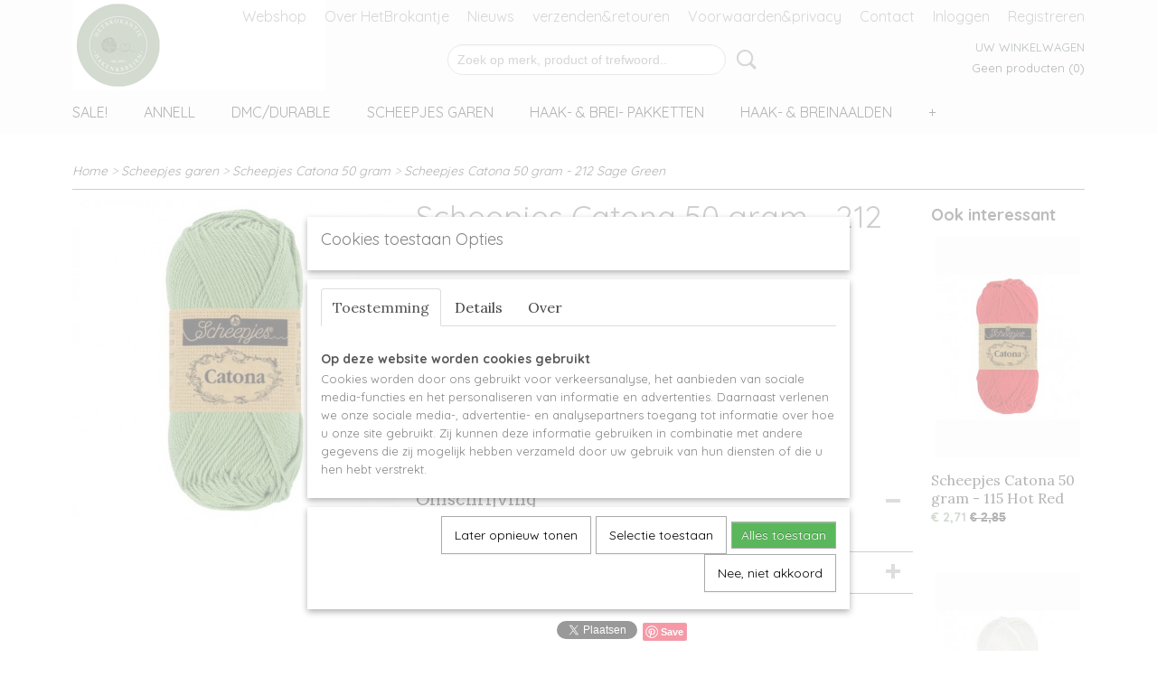

--- FILE ---
content_type: text/html; charset=UTF-8
request_url: https://www.hetbrokantje.nl/webshop/scheepjes-garen/scheepjes-catona-50-gram/detail/544/scheepjes-catona-50-gram---212-sage-green.html
body_size: 11196
content:
<!DOCTYPE html>
<html lang="nl" prefix="og: http://ogp.me/ns#">
<head>
  <script src="/core/javascript/polyfills/polyfills-transpiled.js" defer nomodule></script>
  <meta name="keywords" content="stoffenwinkel Giessenburg naailes naaicafé workshops Hardinxveld Giessendam knopen stof ritsen"/>
  <meta name="description" content="HetBrokantje is een webwinkel met haak- en breigaren en fournituren. Naast de webshop kan je aanschuiven tijdens een Haak-in (breien mag uiteraard ook). 
Onder de vleugels van Creaveren geven Astrid (HetHartendiefje) en Bianca (HetBrokantje) ook andere creatieve workshops."/>
  <meta name="language" content="nl"/>
  <meta name="charset" content="UTF-8"/>
  <meta name="p:domain_verify" content="5748cfe78dc46db6f263db6e344d9384"/>
  <meta name="author" content="Shoppagina"/>
  <meta name="generator" content="IZICMS2.0"/>
  <meta property="msapplication-TileImage" content="https://www.hetbrokantje.nl/apple-touch-icon.png?1737213300"/>
  <meta property="fb:admins" content="hetbrokantje"/>
  <link href="https://www.hetbrokantje.nl/apple-touch-icon.png?1737213300" rel="icon" sizes="400x400"/>
  <link href="https://www.hetbrokantje.nl/favicon.ico" rel="icon" sizes="16x16"/>
  <link href="/service/xml/News/atom.xml" rel="alternate" title="Alle berichten"/>
  <link href="/service/xml/News/atom/nieuws.xml" rel="alternate" title="Berichten in: nieuws"/>
  <link href="/data/cache/compressedIncludes/compressedIncludes_2383389319_739c2603ac8c07b35da4c03ad64d7db1.css" rel="stylesheet" media="all"/>
  <link href="https://fonts.googleapis.com/css?family=Quicksand:400,700&amp;r=3788&amp;fp=" rel="stylesheet" media="screen"/>
  <link href="https://fonts.googleapis.com/css?family=Lora:400,700&amp;r=3788&amp;fp=" rel="stylesheet" media="screen"/>
  <link href="https://fonts.googleapis.com/css?family=Arvo:400,700&amp;r=3788&amp;fp=" rel="stylesheet" media="screen"/>
  <script src="/core/javascript/mootools/mootools-core-1.6.0-transpiled.js?r=3788&amp;fp=857f2632"></script>
  <script src="/core/javascript/mootools/mootools-more-1.6.0-transpiled.js?r=3788&amp;fp=857f2632"></script>
  <script src="/modules/Shop/templates/default/js/product_social-transpiled.js?r=3788&amp;fp=857f2632"></script>
  <script src="https://connect.facebook.net/nl_NL/all.js#xfbml=1?r=3788&amp;fp="></script>
  <script src="https://www.google.com/recaptcha/api.js?r=3788&amp;fp="></script>
  <script src="/core/javascript/lib/helper/LocaleGlobal-minified.js?r=3788&amp;fp=857f2632" type="module"></script>
  <script src="/core/javascript/lib/helper/LocaleGlobal-transpiled.js?r=3788&amp;fp=857f2632" defer nomodule></script>
  <script src="/modules/Shop/templates/bootstrap/js/accordion-transpiled.js?r=3788&amp;fp=857f2632"></script>
  <script src="/modules/Shop/templates/bootstrap/js/pixeldensity-transpiled.js?r=3788&amp;fp=857f2632"></script>
  <script src="/modules/Shop/templates/bootstrap/js/modal.js?r=3788&amp;fp=45bf4c6b"></script>
  <script src="/modules/Shop/templates/bootstrap/js/product-behaviour-transpiled.js?r=3788&amp;fp=857f2632"></script>
  <script src="/modules/Shop/templates/bootstrap/js/product_attributes-transpiled.js?r=3788&amp;fp=857f2632"></script>
  <script src="/modules/Shop/templates/bootstrap/js/cerabox/cerabox-transpiled.js?r=3788&amp;fp=857f2632"></script>
  <script src="/core/javascript/lib/legacy/Toolbox-minified.js?r=3788&amp;fp=857f2632" type="module"></script>
  <script src="/core/javascript/lib/legacy/Toolbox-transpiled.js?r=3788&amp;fp=857f2632" defer nomodule></script>
  <script src="/core/javascript/lib/legacy/Loader-minified.js?r=3788&amp;fp=857f2632" type="module"></script>
  <script src="/core/javascript/lib/legacy/Loader-transpiled.js?r=3788&amp;fp=857f2632" defer nomodule></script>
  <script src="/modules/AfterSale/templates/default/js/cookiepolicy.js?r=3788&amp;fp=0434d66d"></script>
  <script src="/templates/responsive-1/js/touch-mootools-transpiled.js?r=3788&amp;fp=857f2632"></script>
  <script src="/templates/responsive-1/js/category-menu-transpiled.js?r=3788&amp;fp=857f2632"></script>
  <script src="/templates/responsive-1/js/columnizer-transpiled.js?r=3788&amp;fp=857f2632"></script>
  <script src="/templates/responsive-1/js/responsive-transpiled.js?r=3788&amp;fp=857f2632"></script>
  <script src="/templates/responsive-1/js/designListener-transpiled.js?r=3788&amp;fp=857f2632"></script>
  <script>/*<![CDATA[*/
    document.addEventListener('DOMContentLoaded',function(){
      var evt = document.createEvent('CustomEvent');evt.initCustomEvent( 'designchange', false, false, {"carousel_slide_duration":"3000ms","carousel_slide1_enabled":"1","carousel_slide1_animation":"fade","carousel_slide1_button_text":"","carousel_slide1_button_href":"","carousel_slide2_enabled":"1","carousel_slide2_animation":"fade","carousel_slide2_button_text":"","carousel_slide2_button_href":"\/","carousel_slide3_enabled":"-1","carousel_slide3_animation":"fade","carousel_slide3_button_text":"","carousel_slide3_button_href":"","carousel_slide3_slogan":"","carousel_slide4_enabled":"-1","carousel_slide4_animation":"fade","carousel_slide4_button_text":"","carousel_slide4_button_href":"\/","carousel_slide4_slogan":"","carousel_slide5_enabled":"-1","carousel_slide5_animation":"slide-right","carousel_slide5_button_text":"","carousel_slide5_button_href":"\/","carousel_slide5_slogan":"VOORBEELDSLIDE 5","carousel_slide1_full_image_link":"https:\/\/www.hetbrokantje.nl\/webshop\/scheepjes-garen\/scheepjes-arcadia\/","carousel_slide1_slogan":"","carousel_slide2_full_image_link":"https:\/\/www.hetbrokantje.nl\/verzenden.html","carousel_slide2_slogan":"","carousel_slide3_full_image_link":"https:\/\/www.hetbrokantje.nl\/nieuws.html","carousel_slide4_full_image_link":"https:\/\/www.hetbrokantje.nl\/webshop\/scheepjes-garen\/","carousel_slide5_full_image_link":""} );document.dispatchEvent(evt);
      Locale.define('nl-NL','Core',{"cancel":"Annuleren","close":"Sluiten"});
      Locale.define('nl-NL','Shop',{"loading":"Een moment geduld alstublieft..","error":"Er is helaas een fout opgetreden.","added":"Toegevoegd","product_added_short":"&#x2713; Toegevoegd aan winkelwagen:","product_not_added":"Het product kon niet worden toegevoegd.","variation_not_given_short":"Kies de gewenste uitvoering:","attribute_dimension_error":"Het veld '%s' bevat een ongeldige waarde.","please_enter_valid_email":"Vul alsjeblieft een geldig e-mailadres in."});
      Locale.define('nl-NL','Cookie',{"cookie_option_heading":"Cookies toestaan Opties","cookie_option_footer":"<div class=buttons><a class='btn cookie-btn' id='cookie-showagain'>Later opnieuw tonen<\/a><a class='btn cookie-btn' id='allow-selection'>Selectie toestaan<\/a><a class='btn cookie-btn-selected' id='allow-all'>Alles toestaan<\/a><\/div>","cookie_option_body":"<div class='cookie-content' id='mainContent'><ul class='nav nav-tabs'><li><a href='#consent'>Toestemming<\/a><\/li><li><a href='#details'>Details<\/a><\/li><li><a href='#about'>Over<\/a><\/li><\/ul><div id='tabData[consent]' class='tabData'><h4 id='shp-cookie-settings'>Op deze website worden cookies gebruikt<\/h4><p>Cookies worden door ons gebruikt voor verkeersanalyse, het aanbieden van sociale media-functies en het personaliseren van informatie en advertenties. Daarnaast verlenen we onze sociale media-, advertentie- en analysepartners toegang tot informatie over hoe u onze site gebruikt. Zij kunnen deze informatie gebruiken in combinatie met andere gegevens die zij mogelijk hebben verzameld door uw gebruik van hun diensten of die u hen hebt verstrekt.<\/p><\/div><div id='tabData[details]' class='tabData'><div class='form-check align-items-center'><h4 id='shp-cookie-settings'>Noodzakelijk<\/h4><input class='form-check-input' type='checkbox' role='switch' id='shp-cookie-ncecessary' checked='checked' disabled='disabled'><\/div><p>Door essenti\u00eble functies zoals paginanavigatie en toegang tot beveiligde delen van de website mogelijk te maken, dragen noodzakelijke cookies bij aan de bruikbaarheid van een website. Deze cookies zijn essentieel voor de correcte werking van de website.<\/p><div class='form-check align-items-center'><h4 id='shp-cookie-settings'>Statistieken<\/h4><input class='form-check-input' type='checkbox' role='switch' id='shp-cookie-statistics' checked='checked'><\/div><p>Statistische cookies verzamelen en verstrekken anonieme gegevens om website-eigenaren te helpen begrijpen hoe gebruikers omgaan met hun sites.<\/p><div class='form-check align-items-center'><h4 id='shp-cookie-settings'>Marketing<\/h4><input class='form-check-input' type='checkbox' role='switch' id='shp-cookie-marketing'><\/div><p>Er worden cookies voor marketingdoeleinden gebruikt om websitegebruikers te volgen. Het doel is om gebruikers relevante en interessante advertenties te tonen, waardoor deze waardevoller worden voor uitgevers en externe marketeers.<\/p><\/div><div id='tabData[about]' class='tabData'><p>Cookies zijn kleine tekstdocumenten die door websites kunnen worden gebruikt om de gebruikerservaring effici\u00ebnter te maken.<\/p><p>De wet bepaalt dat wij cookies op uw apparaat plaatsen als deze strikt noodzakelijk zijn voor de werking van deze website. Voor alle andere soorten cookies hebben wij uw toestemming nodig. wat betekent dat cookies die als noodzakelijk zijn gecategoriseerd, voornamelijk worden verwerkt op basis van AVG-art. 6 (1) (f). Alle overige cookies, dat wil zeggen die van de soorten voorkeuren en advertenties, worden verwerkt op basis van AVG-art. 6 (1) (a) AVG.<\/p><p>Deze website maakt gebruik van unieke soorten cookies. sommige cookies worden geplaatst via aanbiedingen van derden die op onze pagina's verschijnen.<\/p><p>Vermeld uw toestemmings-id en datum wanneer u contact met ons opneemt over uw toestemming.<\/p><\/div><\/div>","analyticsId":"UA-117408601-1","adwordId":"AW-"});
      Locale.use('nl-NL');
  });
  /*]]>*/</script>
  <!-- Global site tag (gtag.js) - Google Analytics -->
  <script async src="https://www.googletagmanager.com/gtag/js?id=UA-117408601-1"></script>
  <script>
    window.dataLayer = window.dataLayer || [];
    function gtag(){dataLayer.push(arguments);}
    gtag('js', new Date());
    gtag('config', 'UA-117408601-1', {"anonymize_ip":true});
  </script>
  <!-- End Google Analytics -->
  <title>Scheepjes Catona 50 gram - 212 Sage Green - Scheepjes Catona 50 gram - www.hetbrokantje.nl</title>
  <meta name="viewport" content="width=device-width, initial-scale=1.0, user-scalable=0, minimum-scale=1.0, maximum-scale=1.0"/>
</head>
<body itemscope itemtype="http://schema.org/WebPage">
<div id="top">
  <div id="topMenu" class="container">
    <div id="logo" onclick="document.location.href='/';"></div>
          <ul class="topMenu">
                  <li><a href="/webshop/">Webshop</a></li>
                  <li><a href="/over-hetbrokantje.html">Over HetBrokantje</a></li>
                  <li><a href="/nieuws.html">Nieuws</a></li>
                  <li><a href="/verzenden.html">verzenden&retouren</a></li>
                  <li><a href="/voorwaarden.html">Voorwaarden&privacy</a></li>
                  <li><a href="/contact.html">Contact</a></li>
        
      </ul>
      
<div id="basket" class="show_profile">
      <ul>
              <li><a href="/profiel/inloggen.html" rel="nofollow">Inloggen</a></li>
        <li><a href="/profiel/registreren.html">Registreren</a></li>
          </ul>
      <div class="cart">
    <label><a href="/webshop/basket.html" class="basketLink">Uw winkelwagen</a></label>
    <span class="basketPrice">Geen producten <span class="basketAmount">(0)</span></span>
  </div>
</div>
      </div>
      
    <form action="/zoeken.html" method="get" class="search">
      <input class="query" placeholder="Zoek op merk, product of trefwoord.." type="text" name="q" value="" />
      <button type="submit" class="btn">Zoeken</button>
    </form>
  </div>
  
<div id="menu">
  <div class="container">
    
    <ul class="pull-right">
                                                                                                                  
    </ul>
  
      <ul class="categories">
                            <li class=""><a href="/webshop/sale/">sale!</a></li>
                              <li class="">
          <a class="dropdown-toggle" href="/webshop/annell/">Annell <b class="caret"></b></a>
            <div class="dropdown">
              <a class="dropdown-heading" href="/webshop/annell/">Annell</a>
              <ul>
                                              <li ><a href="/webshop/annell/malmedy-merino/" title="Malmedy merino">Malmedy merino</a></li>
              
              </ul>
            </div>
          </li>
                              <li class="">
          <a class="dropdown-toggle" href="/webshop/dmcdurable/">DMC/Durable <b class="caret"></b></a>
            <div class="dropdown">
              <a class="dropdown-heading" href="/webshop/dmcdurable/">DMC/Durable</a>
              <ul>
                                              <li ><a href="/webshop/dmcdurable/durable-coral/" title="Durable Coral">Durable Coral</a></li>
                                              <li ><a href="/webshop/dmcdurable/durable-cosy-fine/" title="Durable Cosy Fine">Durable Cosy Fine</a></li>
                                              <li ><a href="/webshop/dmcdurable/durable-cosy-extra-fine/" title="Durable Cosy Extra Fine">Durable Cosy Extra Fine</a></li>
                                              <li ><a href="/webshop/dmcdurable/durable-glam/" title="Durable Glam">Durable Glam</a></li>
                                              <li ><a href="/webshop/dmcdurable/durable-soqs-tweed/" title="Durable Soqs Tweed">Durable Soqs Tweed</a></li>
                                              <li ><a href="/webshop/dmcdurable/dmc-pirouette/" title="DMC Pirouette">DMC Pirouette</a></li>
                                              <li ><a href="/webshop/dmcdurable/dmc-pirouette-xl/" title="DMC Pirouette XL">DMC Pirouette XL</a></li>
              
              </ul>
            </div>
          </li>
                              <li class="">
          <a class="dropdown-toggle" href="/webshop/scheepjes-garen/">Scheepjes garen <b class="caret"></b></a>
            <div class="dropdown">
              <a class="dropdown-heading" href="/webshop/scheepjes-garen/">Scheepjes garen</a>
              <ul>
                                              <li ><a href="/webshop/scheepjes-garen/scheepjes-arcadia-sokkenwol/" title="Scheepjes Arcadia (Sokkenwol)">Scheepjes Arcadia (Sokkenwol)</a></li>
                                              <li ><a href="/webshop/scheepjes-garen/scheepjes-big-darling/" title="Scheepjes Big Darling">Scheepjes Big Darling</a></li>
                                              <li ><a href="/webshop/scheepjes-garen/scheepjes-big-darling-monochrome/" title="Scheepjes Big Darling Monochrome">Scheepjes Big Darling Monochrome</a></li>
                                              <li ><a href="/webshop/scheepjes-garen/scheepjes-cahlista/" title="Scheepjes Cahlista">Scheepjes Cahlista</a></li>
                                              <li class="active"><a href="/webshop/scheepjes-garen/scheepjes-catona-50-gram/" title="Scheepjes Catona 50 gram">Scheepjes Catona 50 gram</a></li>
                                              <li ><a href="/webshop/scheepjes-garen/scheepjes-catona-chroma/" title="Scheepjes Catona Chroma">Scheepjes Catona Chroma</a></li>
                                              <li ><a href="/webshop/scheepjes-garen/scheepjes-chunky-monkey/" title="Scheepjes Chunky Monkey">Scheepjes Chunky Monkey</a></li>
                                              <li ><a href="/webshop/scheepjes-garen/scheepjes-colour-crafter/" title="Scheepjes Colour Crafter">Scheepjes Colour Crafter</a></li>
                                              <li ><a href="/webshop/scheepjes-garen/scheepjes-colour-crafter-parade/" title="Scheepjes Colour Crafter Parade">Scheepjes Colour Crafter Parade</a></li>
                                              <li ><a href="/webshop/scheepjes-garen/scheepjes-cotton-8/" title="Scheepjes Cotton 8">Scheepjes Cotton 8</a></li>
                                              <li ><a href="/webshop/scheepjes-garen/scheepjes-glow-up/" title="Scheepjes Glow Up">Scheepjes Glow Up</a></li>
                                              <li ><a href="/webshop/scheepjes-garen/scheepjes-legacy/" title="Scheepjes Legacy">Scheepjes Legacy</a></li>
                                              <li ><a href="/webshop/scheepjes-garen/scheepjes-little-darling/" title="Scheepjes Little Darling">Scheepjes Little Darling</a></li>
                                              <li ><a href="/webshop/scheepjes-garen/scheepjes-little-darling-sparkle/" title="Scheepjes Little Darling Sparkle">Scheepjes Little Darling Sparkle</a></li>
                                              <li ><a href="/webshop/scheepjes-garen/scheepjes-maxi-sugar-rush/" title="Scheepjes Maxi Sugar Rush">Scheepjes Maxi Sugar Rush</a></li>
                                              <li ><a href="/webshop/scheepjes-garen/scheepjes-maxi-sweet-treat/" title="Scheepjes Maxi Sweet Treat">Scheepjes Maxi Sweet Treat</a></li>
                                              <li ><a href="/webshop/scheepjes-garen/scheepjes-scrumptious/" title="Scheepjes Scrumptious">Scheepjes Scrumptious</a></li>
                                              <li ><a href="/webshop/scheepjes-garen/scheepjes-softfun/" title="Scheepjes Softfun">Scheepjes Softfun</a></li>
                                              <li ><a href="/webshop/scheepjes-garen/scheepjes-stone-washed/" title="Scheepjes Stone Washed">Scheepjes Stone Washed</a></li>
                                              <li ><a href="/webshop/scheepjes-garen/scheepjes-sweetheart-soft/" title="Scheepjes Sweetheart Soft">Scheepjes Sweetheart Soft</a></li>
                                              <li ><a href="/webshop/scheepjes-garen/scheepjes-truly-scrumptious/" title="Scheepjes Truly Scrumptious">Scheepjes Truly Scrumptious</a></li>
                                              <li ><a href="/webshop/scheepjes-garen/scheepjes-whirl/" title="Scheepjes Whirl">Scheepjes Whirl</a></li>
                                              <li ><a href="/webshop/scheepjes-garen/scheepjes-whirlette/" title="Scheepjes Whirlette">Scheepjes Whirlette</a></li>
                                              <li ><a href="/webshop/scheepjes-garen/scheepjes-storm-cowl-kit/" title="Scheepjes Storm Cowl Kit">Scheepjes Storm Cowl Kit</a></li>
                                              <li ><a href="/webshop/scheepjes-garen/scheepjes-noorsewol-extra-uitlopend/" title="Scheepjes Noorsewol extra (uitlopend)">Scheepjes Noorsewol extra (uitlopend)</a></li>
                                              <li ><a href="/webshop/scheepjes-garen/scheepjes-panda-uitlopend/" title="Scheepjes Panda (uitlopend)">Scheepjes Panda (uitlopend)</a></li>
              
              </ul>
            </div>
          </li>
                              <li class="">
          <a class="dropdown-toggle" href="/webshop/haak---brei--pakketten/">Haak- & Brei- Pakketten <b class="caret"></b></a>
            <div class="dropdown">
              <a class="dropdown-heading" href="/webshop/haak---brei--pakketten/">Haak- & Brei- Pakketten</a>
              <ul>
                                              <li ><a href="/webshop/haak---brei--pakketten/funnys-haakpakketten/" title="Funny's haakpakketten">Funny's haakpakketten</a></li>
                                              <li ><a href="/webshop/haak---brei--pakketten/funnys-xxl-haakpakketten/" title="Funny's XXL haakpakketten">Funny's XXL haakpakketten</a></li>
                                              <li ><a href="/webshop/haak---brei--pakketten/haak---brei--pakketten-diverse/" title="Haak- &amp; Brei- Pakketten (Diverse)">Haak- & Brei- Pakketten (Diverse)</a></li>
              
              </ul>
            </div>
          </li>
                              <li class="">
          <a class="dropdown-toggle" href="/webshop/haak---breinaalden/">Haak- & Breinaalden <b class="caret"></b></a>
            <div class="dropdown">
              <a class="dropdown-heading" href="/webshop/haak---breinaalden/">Haak- & Breinaalden</a>
              <ul>
                                              <li ><a href="/webshop/haak---breinaalden/chiaogoo/" title="ChiaoGoo">ChiaoGoo</a></li>
                                              <li ><a href="/webshop/haak---breinaalden/clover-haaknaalden/" title="Clover haaknaalden">Clover haaknaalden</a></li>
                                              <li ><a href="/webshop/haak---breinaalden/knitpro-haaknaalden/" title="KnitPro haaknaalden">KnitPro haaknaalden</a></li>
                                              <li ><a href="/webshop/haak---breinaalden/knitpro-wisselbare-draadnaalden/" title="KnitPro wisselbare draad&amp;naalden">KnitPro wisselbare draad&naalden</a></li>
                                              <li ><a href="/webshop/haak---breinaalden/knitpro-rondbrei-vaste-draad/" title="KnitPro Rondbrei (vaste draad)">KnitPro Rondbrei (vaste draad)</a></li>
                                              <li ><a href="/webshop/haak---breinaalden/rechte-breinaalden/" title="Rechte Breinaalden">Rechte Breinaalden</a></li>
                                              <li ><a href="/webshop/haak---breinaalden/brei---haak-hulp-accessoires/" title="Brei- &amp; Haak hulp-accessoires">Brei- & Haak hulp-accessoires</a></li>
              
              </ul>
            </div>
          </li>
                              <li class="">
          <a class="dropdown-toggle" href="/webshop/haakbrei-accessoires/">haak&Brei accessoires <b class="caret"></b></a>
            <div class="dropdown">
              <a class="dropdown-heading" href="/webshop/haakbrei-accessoires/">haak&Brei accessoires</a>
              <ul>
                                              <li ><a href="/webshop/haakbrei-accessoires/oogjesneuzenbrillen/" title="oogjes/neuzen/brillen">oogjes/neuzen/brillen</a></li>
                                              <li ><a href="/webshop/haakbrei-accessoires/mandala-ringen--beursbeugels/" title="Mandala ringen &amp; beursbeugels">Mandala ringen & beursbeugels</a></li>
                                              <li ><a href="/webshop/haakbrei-accessoires/vulling/" title="Vulling">Vulling</a></li>
              
              </ul>
            </div>
          </li>
                                <li class=""><a href="/webshop/boeken-en-patronen/">Boeken en patronen</a></li>
                              <li class="">
          <a class="dropdown-toggle" href="/webshop/naaimachinenaalden/">Naaimachinenaalden <b class="caret"></b></a>
            <div class="dropdown">
              <a class="dropdown-heading" href="/webshop/naaimachinenaalden/">Naaimachinenaalden</a>
              <ul>
                                              <li ><a href="/webshop/naaimachinenaalden/schmetz-naaimachinenaalden/" title="Schmetz naaimachinenaalden">Schmetz naaimachinenaalden</a></li>
              
              </ul>
            </div>
          </li>
              
          </ul>
      </div>
</div>
<div class="visible-phone mobileHeader">
  <a href="#" class="openMobileMenu"></a>
  <form action="/zoeken.html" method="get" class="search">
    <input class="query" type="text" name="q" value="" />
    <button type="submit" class="btn">Zoeken</button>
  </form>
</div>
<script type="text/javascript">
  // Make the update menu function global
  var updateMenu = {};
  var category_menu;
  window.addEvent( 'domready', function ()
  {
    var elements = $$('.dropdown-toggle');
    var closeTimeout;
    var opt = {
      translations:{
        TEMPLATE_OTHER_CATEGORIES:'Overige categorie&euml;n',
        TEMPLATE_MENU_OVERFLOW_LABEL: '+'
      }
    }
    // Emulate hover in JS so we can control the hover behaviour on mobile browsers
    var ios10fix = false; // IOS10 has a bug where it triggers an extra click event on the location of the finger (even when mouseup is stopped) in the menu when it has less than 8 items...
    $('menu').getElements( 'a' ).each( function ( el ) {
      el.addEvent( 'mouseenter', function () { this.addClass('hover'); } );
      el.addEvent( 'mouseleave', function () { this.removeClass('hover'); } );
      el.addEvent( 'click', function ( e ) { if ( ios10fix ) e.stop(); } );
    } );
    // Global function to add drop-down behaviour to newly added menu items
    updateMenu = function () {
      var newElements = $$('.dropdown-toggle');
      newElements.each( function ( el ) {
        if ( -1 === elements.indexOf( el ) ) {
          el.addEvent( 'mouseenter', function () { el.addClass('hover'); } );
          el.addEvent( 'mouseleave', function () { el.removeClass('hover'); } );
          addMenuBehaviour( el );
        }
      } );
      // Add new elements to local list
      elements = newElements;
    }
    var addMenuBehaviour = function ( el ) {
      // Handle opening the menu
      el.addEvent( 'mouseover', openMenu );
      // Handle delayed menu close after mouse leave
      el.getParent('li').addEvent('mouseleave', function () {
        // Don't close when hovering a submenu-enabled item in the '+' menu
        if ( el.getParent( '.__all_categories' ) && el.getParent( '.dropdown' ) ) return;
        // Ignore mouseleave events when in mobile mode (needed for windows phone)
        if ( document.body.hasClass( 'mobile' ) ) return;
        closeTimeout = setTimeout( closeAll, 300 );
      } );
      el.getParent('li').addEvent('mouseenter', function () {
        clearTimeout( closeTimeout );
      } );
      // Also open menu on tap
      el.addEvent( 'tap', function ( e ) {
        if ( e.type == 'touchend' ) {
          openMenu.call(el, e);
          ios10fix = true;
          setTimeout( function () { ios10fix = false; }, 500 );
        }
      } );
    }
    var closeAll = function () {
      elements.getParent().removeClass('open');
      clearTimeout( closeTimeout );
    }
    var openMenu = function (e) {
      // Ignore mouseover events when in mobile mode
      if ( e.type == 'mouseover' && document.body.hasClass( 'mobile' ) ) return;
      if ( this.getParent( '.__all_categories' ) && this.getParent( '.dropdown' ) ) {
        if ( e.type == "touchend" ) document.location.href = this.get('href'); // Feign a click for touch actions (emulated click is blocked)
        return true;
      }
      // Already open.. Close when in mobile mode
      if ( this.getParent( 'li.open' ) ) {
        if ( e.type == "touchend" ) {
          closeAll();
        }
        return;
      }
      // Close all menu's
      elements.getParent().removeClass('open');
      // Prevent unexpected closing
      clearTimeout( closeTimeout );
      // Skip if disabled
      if ( this.hasClass('disabled') || this.match(':disabled') ) return;
      var dropdownMenu = this.getParent().getElement( '.dropdown' );
      if ( !dropdownMenu || !dropdownMenu.getElement('li') ) return; // Skip if empty
      dropdownMenu.setStyle( 'visibility', 'hidden' );
      this.getParent().addClass('open'); // open up selected
      var paddingTop = dropdownMenu.getStyle( 'padding-top' ).toInt();
      var dropdownMenuHeight = dropdownMenu.getSize().y - paddingTop - dropdownMenu.getStyle( 'padding-bottom' ).toInt();
      dropdownMenu.setStyles( {height:0,visibility:'visible', paddingTop: paddingTop + 10} );
      dropdownMenu.set( 'morph', {duration: 300, transition: 'sine:out', onComplete:function () { dropdownMenu.setStyle( 'height', 'auto' ); } } );
      dropdownMenu.morph( {height:dropdownMenuHeight, paddingTop: paddingTop} );
    };
    // Add behaviour to all drop-down items
    elements.each( addMenuBehaviour );
    // Init category menu
    category_menu = new CategoryMenu( opt );
  } );
</script>
  
  <div id="breadcrumbs" class="container">
    <div class="border-bottom">
      <a href="/" title="Home">Home</a> &gt; <a href="/webshop/scheepjes-garen/" title="Scheepjes garen">Scheepjes garen</a> &gt; <a href="/webshop/scheepjes-garen/scheepjes-catona-50-gram/" title="Scheepjes Catona 50 gram">Scheepjes Catona 50 gram</a> &gt; <a href="" title="Scheepjes Catona 50 gram - 212 Sage Green">Scheepjes Catona 50 gram - 212 Sage Green</a>
    </div>
  </div>
<div class="container" id="site">
  <div class="row">
          <div class="span12">
        <div class="iziSection" id="section_main"><div id="section_main_0" class="ShopModule iziModule"><div class="basketAction iziAction">
<div id="basket" class="show_profile">
      <ul>
              <li><a href="/profiel/inloggen.html" rel="nofollow">Inloggen</a></li>
        <li><a href="/profiel/registreren.html">Registreren</a></li>
          </ul>
      <div class="cart">
    <label><a href="/webshop/basket.html" class="basketLink">Uw winkelwagen</a></label>
    <span class="basketPrice">Geen producten <span class="basketAmount">(0)</span></span>
  </div>
</div>
<div class='clear'></div></div></div><div id="section_main_1" class="ShopModule iziModule"><div class="productAction iziAction">
<div class="row">
  <div itemscope itemtype="http://schema.org/Product">
            <meta itemprop="itemCondition" content="http://schema.org/NewCondition" />
          <div class="imageContainer span4">
      <div class="imageCanvas">
                    <div class="product-ribbon">
                </div>
      
              <a href="/data/upload/Shop/images/scheepjes-catona-50-gr---212-sage-green.jpg" id="productImage-519" class="cerabox active" title="Scheepjes catona 50 gr   212 sage green">
          <img src="/modules/Shop/templates/bootstrap/images/placeholder.png" data-src="/data/upload/Shop/images/360x1000x0_scheepjes-catona-50-gr---212-sage-green.jpg" alt="Scheepjes catona 50 gr   212 sage green"/>
          <meta itemprop="image" content="https://www.hetbrokantje.nl/data/upload/Shop/images/scheepjes-catona-50-gr---212-sage-green.jpg" />
        </a>
      
      </div>
          &nbsp;
    </div>
    <div class="span6">
      <div class="productProperties">
        <div id="productDetail" class="productDetail">
          <h1 itemprop="name">Scheepjes Catona 50 gram - 212 Sage Green</h1>
<meta itemprop="ProductID" content="544" />
<meta itemprop="url" content="https://www.hetbrokantje.nl/webshop/scheepjes-garen/scheepjes-catona-50-gram/detail/544/scheepjes-catona-50-gram---212-sage-green.html" />
<div class="price" itemprop="offers" itemscope itemtype="http://schema.org/Offer">
      <span class="discountPrice">&euro; 2,85</span>
      <span class="strong price">&euro; 2,71</span>
    <meta itemprop="price" content="2.71"/>
    <meta itemprop="priceCurrency" content="EUR"/>
    
  
  
<div class="in-stock">
  <span class="indicator">&#x2713;</span> Op voorraad
  <link itemprop="availability" href="http://schema.org/InStock"/>
</div>
  <div class="form">
    <form>
      <input type="hidden" name="product_id" value="544"/>
          <input type="hidden" name="price" value="285"/>
      <input type="hidden" name="sale_price" value="271"/>
      <input type="hidden" name="currency" value="EUR"/>
      <div class="row">
      
                  <div class="span3">
            <label for="product_amount_544">Aantal</label>
            <select name="amount[544]" id="product_amount_544">
                          <option value="1" selected="selected">1</option>
                          <option value="2">2</option>
                          <option value="3">3</option>
                          <option value="4">4</option>
                          <option value="5">5</option>
                          <option value="6">6</option>
                          <option value="7">7</option>
                          <option value="8">8</option>
                          <option value="9">9</option>
                          <option value="10">10</option>
                          <option value="11">11</option>
                          <option value="12">12</option>
                          <option value="13">13</option>
                          <option value="14">14</option>
                          <option value="15">15</option>
                        </select>
          </div>
                </div>
              <button class="btn cancel">Annuleren</button>
        <button class="btn buy" data-product_id="544">In winkelwagen</button>                      </form>
  </div>
</div>
  
        </div>
      </div>
          <div class="accordion accordion-open">
        <div class="accordion-heading">Omschrijving</div>
        <span itemprop="description"><p>100% gemerceriseerd katoen. 50 gram - 125 meter.</p></span>
      </div>
    
          <div class="accordion">
        <div class="accordion-heading">Reacties</div>
        <div class="fb-comments" data-href="https://www.hetbrokantje.nl/webshop/scheepjes-garen/scheepjes-catona-50-gram/detail/544/scheepjes-catona-50-gram---212-sage-green.html" data-num-posts="2"></div>
      </div>
    
    
          <div id="social_container" class="social">
                        <div class="fb-like" data-href="https://www.hetbrokantje.nl/webshop/scheepjes-garen/scheepjes-catona-50-gram/detail/544/scheepjes-catona-50-gram---212-sage-green.html" data-layout="button" data-action="like" data-show-faces="false" data-share="true"></div>
                                                                <a href="https://twitter.com/share" class="twitter-share-button" data-text="" data-count="none">Tweet</a>
          <script>
            !function(d,s,id) {
              var js, fjs = d.getElementsByTagName(s)[0];
              if(!d.getElementById(id)) {
                js = d.createElement(s);
                js.id = id;
                js.src = 'https://platform.twitter.com/widgets.js';
                fjs.parentNode.insertBefore(js,fjs);
              }
            }(document, 'script', 'twitter-wjs');
          </script>
                                                                <a href="https://www.pinterest.com/pin/create/button/" data-pin-do="buttonBookmark"><img src="https://assets.pinterest.com/images/pidgets/pinit_fg_en_rect_gray_20.png" alt="Pinterest"/></a>
          <script async defer src="https://assets.pinterest.com/js/pinit.js"></script>
                                                                <div style="display: inline-block; vertical-align: top;">
            <script src="https://platform.linkedin.com/in.js">lang: en_US;</script>
            <script type="IN/Share"></script>
          </div>
              
      </div>
        </div>
  </div>
  
    <div class="span2 similarProducts">
    <h3>Ook interessant</h3>
          <div class="product">
        <div class="thumbnail">
          <a href="/webshop/scheepjes-garen/scheepjes-catona-50-gram/detail/735/scheepjes-catona-50-gram---115-hot-red.html" title="Scheepjes Catona 50 gram - 115 Hot Red" data-background="/data/upload/Shop/images/255x1000x0_scheepjes-catona-50-gr---115-hot-red.jpg"></a>
        </div>
        <div class="name">
          <a href="/webshop/scheepjes-garen/scheepjes-catona-50-gram/detail/735/scheepjes-catona-50-gram---115-hot-red.html" class="active" title="Scheepjes Catona 50 gram - 115 Hot Red">Scheepjes Catona 50 gram - 115 Hot Red</a>
        </div>
        <div class="price">
                              <span class="price">&euro; 2,71</span>
            <span class="discountPrice">&euro; 2,85</span>
                          </div>
      </div>
          <div class="product">
        <div class="thumbnail">
          <a href="/webshop/scheepjes-garen/scheepjes-catona-50-gram/detail/667/scheepjes-catona-50-gram---nr-106-snow-white.html" title="Scheepjes Catona 50 gram - nr 106 Snow White" data-background="/data/upload/Shop/images/255x1000x0_scheepjes-catona-50-gr--106-snow-white.jpg"></a>
        </div>
        <div class="name">
          <a href="/webshop/scheepjes-garen/scheepjes-catona-50-gram/detail/667/scheepjes-catona-50-gram---nr-106-snow-white.html" class="active" title="Scheepjes Catona 50 gram - nr 106 Snow White">Scheepjes Catona 50 gram - nr 106 Snow White</a>
        </div>
        <div class="price">
                              <span class="price">&euro; 2,71</span>
            <span class="discountPrice">&euro; 2,85</span>
                          </div>
      </div>
          <div class="product">
        <div class="thumbnail">
          <a href="/webshop/scheepjes-garen/scheepjes-catona-50-gram/detail/868/scheepjes-catona-50-gram---nr-525-fir.html" title="Scheepjes Catona 50 gram - nr. 525 Fir" data-background="/data/upload/Shop/images/255x1000x0_7db7702b-000c-45e9-9c5c-df8964967ece.jpeg"></a>
        </div>
        <div class="name">
          <a href="/webshop/scheepjes-garen/scheepjes-catona-50-gram/detail/868/scheepjes-catona-50-gram---nr-525-fir.html" class="active" title="Scheepjes Catona 50 gram - nr. 525 Fir">Scheepjes Catona 50 gram - nr. 525 Fir</a>
        </div>
        <div class="price">
                              <span class="price">&euro; 2,71</span>
            <span class="discountPrice">&euro; 2,85</span>
                          </div>
      </div>
    
  </div>
  </div>
<script>
  document.addEvent( 'domready', function () {
    try {
      document.getElements('a.cerabox').cerabox( {
        events: {
          onOpen: function(current_item, collection) {
            var background_color = current_item.getStyle('background-color');
            if( background_color == 'transparent' ) {
              background_color = $('site').getStyle('background-color');
            }
            $('cerabox').setStyle('background-color', background_color);
          }
        }
      });
      var options = {
        variations: {},
        product_id: null
      };
      
      options.product_id = 544;
      var productAttributes = new ProductAttributes( options );
      productAttributes.addBehaviour();
      var canvas = document.getElement( '.imageCanvas' );
      var selector = document.getElement( '.imageSelector' );
      if ( !selector ) return;
      // Trigger size setting after all images are loaded
      window.addEvent( 'load', function () {
        canvas.setStyle( 'height', canvas.getElement('.active').getSize().y );
        productAttributes.switchVariationImage();
      } );
      selector.getElements( 'a' ).each( function ( a ) {
        a.addEvent( 'click', function ( e ) {
          e.stop();
          var target = $( a.get( 'rel' ) );
          if ( target ) {
            document.getElements( '.imageContainer .active' ).removeClass( 'active' );
            a.addClass( 'active' );
            target.addClass( 'active' );
            canvas.setStyle( 'height', target.getSize().y );
          }
        } );
      } );
    } catch (e) {
      if ( typeof TraceKit !== 'undefined') {
        TraceKit.report(e);
      } else {
        throw e;
      }
    }
  } );
</script>
<div class='clear'></div></div></div></div>
      </div>
      </div>
  <div class="row">
    <div class="span12"><div class="iziSection iziStaticSection" id="section_footer"><div class="iziContent" id="section_footer_0"><div class="iziInnerContent"><p style="text-align: center;">&nbsp;</p>
<p style="text-align: center;">HetBrokantje Haken&amp;Breien</p></div></div></div></div>
  </div>
</div>
  
  
    
  
  
                                                                                                              
  <footer>
    <div class="container">
      <div class="row">
              <div class="span3" id="footer_menu">
          <h3>Informatie</h3>
          <ul>
                                                          <li>
                <a href="/over-hetbrokantje.html">Over HetBrokantje</a>
              </li>
                                                                                                                                        <li>
                <a href="/verzenden.html">verzenden&retouren</a>
              </li>
                                                <li>
                <a href="/voorwaarden.html">Voorwaarden&privacy</a>
              </li>
                                                <li>
                <a href="/contact.html">Contact</a>
              </li>
                                                                  
          </ul>
        </div>
              
                    
      <div class="span3" id="footer_categories">
                  <h3>Categorie&euml;n</h3>
          <ul>
                          <li><a href="/webshop/sale/">sale!</a></li>
                          <li><a href="/webshop/annell/">Annell</a></li>
                          <li><a href="/webshop/dmcdurable/">DMC/Durable</a></li>
                          <li><a href="/webshop/scheepjes-garen/">Scheepjes garen</a></li>
                          <li><a href="/webshop/haak---brei--pakketten/">Haak- & Brei- Pakketten</a></li>
                          <li><a href="/webshop/haak---breinaalden/">Haak- & Breinaalden</a></li>
                          <li><a href="/webshop/haakbrei-accessoires/">haak&Brei accessoires</a></li>
                          <li><a href="/webshop/boeken-en-patronen/">Boeken en patronen</a></li>
                          <li><a href="/webshop/naaimachinenaalden/">Naaimachinenaalden</a></li>
            
          </ul>
          <script type="text/javascript">
            window.addEvent( 'domready', function () {
              category_columnizer = new ListColumnizer( { list:document.getElement( "footer #footer_categories ul" ), gridColumns: 3, minColumnWidth: 180 } );
            } );
          </script>
              </div>
              <div class="span3">
          <div class="iziSection iziStaticSection" id="section_footerColumn"><div class="iziContent" id="section_footerColumn_0"><div class="contentHeader iziHeader"><h2>Bedrijfsgegevens:</h2></div><div class="iziInnerContent"><p>KvK-nr: 63339099<br />BTW-ID: NL001671719B78</p>
<p>Mail: <a href="mailto:info@hetbrokantje.nl">info@hetbrokantje.nl</a></p>
<p>Volg HetBrokantje ook op:</p>
<p><a href="https://www.facebook.com/hetbrokantje/" target="_blank" rel="noopener noreferrer">facebook</a><br /><a href="https://www.instagram.com/hetbrokantje/" target="_blank" rel="noopener noreferrer">Instagram</a></p></div></div></div>
        </div>
      
              <div class="span3" id="payment_methods">
          <h3>Betaalmethodes</h3>
          
<ul class="payment-methods">
    <li class="sprite-ideal" title="Ideal"></li>
  
</ul>
        </div>
            </div>
    </div>
  </footer>
  <p class="copyright">
      
      
    &copy; 2026 www.hetbrokantje.nl
        - Powered by Shoppagina.nl
    </p>
  
  
<div id="cookiepolicy" class="cookiepolicy-type-2">
  <div class="container">
    <div class="message"><p>Wij maken gebruik van cookies om onze website te verbeteren, om het verkeer op de website te analyseren, om de website naar behoren te laten werken en voor de koppeling met social media. Door op Ja te klikken, geef je toestemming voor het plaatsen van alle cookies zoals omschreven in onze privacy- en cookieverklaring.</p></div>
    <div class="buttons">
      <a href="#cookiepolicy-options" class="btn btn-success">Cookie Opties</a>
      <a href="#cookiepolicy-accept" class="btn btn-success">Ja, ik ga akkoord</a>
      <a href="#cookiepolicy-deny" class="btn">Nee, niet akkoord</a>
    </div>
  </div>
</div>
</body>
</html>
